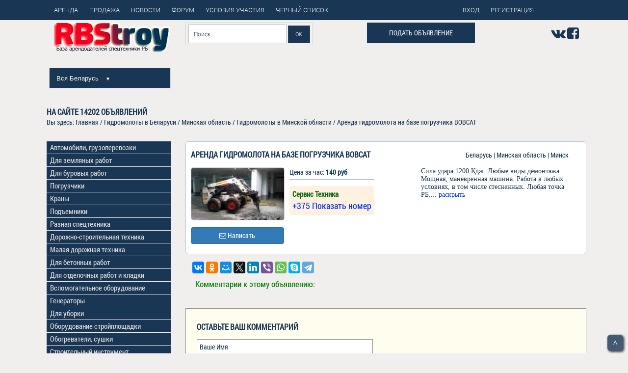

--- FILE ---
content_type: text/html; charset=UTF-8
request_url: https://rbstroy.by/minsk/arenda/gidromoloty/id6285
body_size: 12646
content:
<!DOCTYPE html>
<html lang="ru">
<head>
  <meta charset="utf-8" />
  <title>Объявление в категории гидромолоты - Сервис Техника id6285</title>
  <meta name="description" content="Аренда гидромолота на базе погрузчика BOBCAT. Сила удара 1200 Кдж. Любые виды демонтажа. Мощная, маневренная машина." />
  <meta name="keywords" content="" />
  <meta http-equiv="X-UA-Compatible"  content="text/html; charset=utf-8"/>
  <meta name="viewport" content="width=device-width, initial-scale=1.0" />
  <link rel="shortcut icon" href="../../../icon/favicon.ico" type="image/x-icon">
  <link rel="stylesheet" href="../../../cerclibs/bootstrap/bootstrap-grid-3.3.1.min.css" />
  <link rel="stylesheet" href="../../../cerclibs/font-awesome-4.2.0/css/font-awesome.min.css" />
  <link rel="stylesheet" href="../../../cerclibs/owl-carousel/owl.carousel.css" />
  <link rel="stylesheet" href="../../../cerclibs/countdown/jquery.countdown.css" />
  <link rel="stylesheet" href="../../../cerccss/boot.css" />
  <link rel="stylesheet" href="../../../cerccss/fonts.css" />
  <link rel="stylesheet" href="../../../cerccss/main.css" />
  <link rel="stylesheet" href="../../../cerccss/media.css" />
  <link rel="stylesheet" href="../../../cerccss/css_additionally.css" />
  <link rel="stylesheet" href="../../../cerccss/upd.css" />

<!-- Open Graph -->
<meta property="og:locale" content="ru_RU" />
<meta property="og:type" content="website" />
<meta property="og:title" content="Сервис Техника - Аренда гидромолота на базе погрузчика BOBCAT" /> 
<meta property="og:description" content="Аренда гидромолота на базе погрузчика BOBCAT. Сила удара 1200 Кдж. Любые виды демонтажа. Мощная, маневренная машина." />
<meta property="og:url" content="http://rbstroy.by/minsk/arenda/gidromoloty/id6285" />
<meta property="og:site_name" content="rbstroy.by" />
<meta property="og:image" content="http://rbstroy.by/foto/83/8783s.jpg" />
<meta name="twitter:card" content="summary"/>
<meta name="twitter:description" content="Аренда гидромолота на базе погрузчика BOBCAT. Сила удара 1200 Кдж. Любые виды демонтажа. Мощная, маневренная машина."/>
<meta name="twitter:title" content="Сервис Техника - Аренда гидромолота на базе погрузчика BOBCAT"/>
<meta name="twitter:domain" content="http://rbstroy.by"/>
<meta name="twitter:image" content="http://rbstroy.by/foto/83/8783s.jpg" />
<!-- Open Graph -->
<!-- Open Graph -->
<style type="text/css">
.cat_size_num {
  font-size:18px;
}
.cat_size_org {
  font-size: 15px;
}
.ajax_size_num {
  font-size:15px;
}
.page_one_arenda_3 li {
  margin-top: 0;
 }
 .page_one_arenda_3 a {
  padding: 0 7px 1px 7px;
 }
 .page_one_arenda_3 li:first-child a {
  padding-top: 10px;
 }
 .page_one_arenda_3 li:last-child a {
  padding-bottom: 10px;
 }
 .page_one_arenda_3 a:hover {
  color: #337ab7!important;
 }
.limenubox > a {
  padding: 5px 7px 5px 7px;
  text-decoration: none;
  font-size: 15px;
 }
/**
 * Компоненты аккордеона.
 */
#accomobile ul>li {
  margin: 0;
  padding-bottom: 0;
}
.accomobile {
  margin: 0;
  margin-bottom: 1.0rem;
  padding: 0;
  list-style: none;
  min-width: 220px;
  width: auto;
}
.accomobile label{
margin-bottom:0;
}
.accomobile_item:last-of-type {
  border-bottom: none;
}

/**
 * Элемент label который запускает открыть/закрыть.
 */
.accomobile_trigger {
display: block;
color: #ddd;
font-weight: bold;
cursor: pointer;
padding: 1px;
padding-left: 8px;
padding-bottom: 3px;
}

/**
 * эти элементы radio/checkbox всегда должны быть скрыты.
 */
.accomobile_toggle {
  border: 0;
  clip: rect(0 0 0 0);
  height: 1px;
  margin: -1px;
  overflow: hidden;
  padding: 0;
  position: absolute;
  width: 1px;
}

/**
 * скрытое содержание аккордеона.
 */
.accomobile_target {
  border: 0;
  clip: rect(0 0 0 0);
  height: 1px;
  margin: -1px;
  overflow: hidden;
  padding: 0;
  position: absolute;
  width: 1px;
  background-color: #312e2e;
  color: #ddd;
  /**
   * когда переключатель checked на radio/checkbox, показать содержимое аккордеона.
   */
}
.accomobile_toggle:checked + .accomobile_target {
  position: static;
  overflow: visible;
  width: auto;
  height: auto;
  margin: auto;
  clip: auto;
  padding: 1.0rem;
}

  /* конец меню аккордеон на CSS3*/

.menu-mob{
  position: fixed;
  top: 0;  
  width: 100%;
  margin: 0;
  padding: 0;
  z-index: 2;
}
.menu-btn{
  height: 50px;
  background-color: #193654;
}
.icon {
  width: 20px;
  height: 40px;
  margin: 5px auto;
  background:linear-gradient(to bottom, transparent 0%, transparent 31%, #fff 31%, #fff 37%, transparent 37%, transparent 47%, #fff 47%, #fff 53%, transparent 53%, transparent 63%, #fff 63%, #fff 69%, transparent 69%, transparent 100%);
}

.menusearch{
  border: solid 1px #d2d2d2;
  padding: 3px 5px;
  background: #f1f1f1;
  margin: 0;
  height: 50px;
}

.searchform-m{
  width: 100%;
  height: 44px;
  padding: 4px;
}

.searchform-m .searchfield-m{
  background: #fff;
  padding: 10px 6px 10px 10px;
  width: 80%;
  border: solid 1px #bcbbbb;
  outline: none;
}

.searchform-m input{
  font: normal 12px/100% RobotoLight;
}

.searchform-m .searchbutton-m {
  color: #fff;
  border: solid 1px #494949;
  font-size: 11px;
  height: 38px;
  width: 18%;
  text-shadow: 0 1px 1px rgba(0,0,0,.6);
  background: #193654;
}

#sidebar{
border:1px solid #193654;
background:rgba(0,0,0,0.8);
display: block;
position: fixed;
list-style: none;
margin: 0;
box-sizing: border-box;
height: 100%;
top: 50px;
left: -100%;
width:290px;
transition:left .5s;
z-index: 2;
overflow-y:auto;
padding-left: 0;
}
#sidebar.open{
  left:0;
}
#sidebar ul{
  padding-left: 0;
}
#sidebar ul li a{
  color: #fff;
  padding: 0.7em 1em;
  display: block;
}
#sidebar ul li a:hover, #sidebar ul li a:active{
  background-color: #000;
}
[id*="divMenu"] a {
  color: #193654;
}
[id^="divMenu"] a {
  color: #193654;
}

#sidebar .top_menu_mob {
  font-size: 15px;
  line-height: 0.3;
}

@media only screen and (min-width: 991px) and (max-width: 1199px) {
.mod-btn {
  width: 153px;
 }
}

@media (max-width : 768px) {
.cat_size_num {
  font-size:20px;
}
.cat_size_org {
  font-size:17px;
}
.ajax_size_num {
  font-size:18px;
 }
}
@media (max-width : 550px) {
 .w_img_mob ul li {
   display: block;
   width: 100%;
   margin-top: 0px;
 }
 .w_img_mob ul img {
  margin-bottom: 10px;
 }
}
</style>
<script type="text/javascript" src="../../../js/jquery-3.2.1.min.js"></script>
  <script src="../../../js/jquery-ui.js"></script>
  <script src="//yastatic.net/es5-shims/0.0.2/es5-shims.min.js"></script>
<script src="//yastatic.net/share2/share.js"></script>
  <script src="../../../js/ajax.js"></script>
  <script src="../../../js/ajax_comment.js"></script>
<script type="text/javascript"> 
$(function() { 
$(window).scroll(function() { 
if($(this).scrollTop() != 0) { 
$('#toTop').fadeIn(); 
} else { 
$('#toTop').fadeOut(); 
} 
}); 
$('#toTop').click(function() { 
$('body,html').animate({scrollTop:0},800); 
}); 
}); 
</script>
</head>
<body>
  <header class="top_header">
    <div class="header_topline">
      <div class="container">
        <div class="col-md-12">
          <div class="row"> 
        <div class="col-md-9">          
<div class="cssmenu43">
<ul>
   <li><a href="../../../index.php"><span>Аренда</span></a></li>
   <li><a href="../../../sale.php"><span>Продажа</span></a></li>
   <li><a href="../../../articles.php"><span>Новости</span></a></li>
   <li><a href="../../../cercforum/index.php"><span>Форум</span></a></li>
   <li><a href="../../../uslovia.php"><span>Условия участия</span></a></li>

    <li>

<a href="#" id="main">
      <div id="okno">
        <p>Необходима авторизация!</p>
        <p>[&nbsp;&nbsp;ЗАКРЫТЬ&nbsp;&nbsp;]</p>
      </div>
    </a>
     
    <a href="#main">Черный список</a>


                  </li>
</ul>
</div>
          </div>
<div class="col-md-3">          
<div class="cssmenu43">
<ul>
   <li>   
    <a href="../../../cercreg/logpass.php"><span>Вход</span></a>  
</li>
   <li class="last">
    <a href="../../../cercreg/registermain.php"><span>Регистрация</span></a>  
   </li>  
</ul>
</div>
          </div>
          </div>
        </div>
      </div>
    </div>
    <div class="container">
      <div class="col-md-12">
        <div class="row">
          <div class="col-md-3">
            <a href="../../../index.php" class="logo"><img src="../../../img/logoRG31.png" alt="rbstroy"  title="Единая база данных арендодателей спецтехники Беларуси"></a>

            <div class="reg-select">
              <ul class="drop-menu-main">
                <li>
                    <span class="drop-down">Вся Беларусь <span class="arrow">&#9660;</span></span>
                    <div class="drop-menu-main-sub">
                        <span class="title"></span>
                        <a title="Аренда спецтехники и строительного оборудования в Минске и Минской области" href="../../../minsk/arenda/">Минск и область</a>
                        <a title="Аренда спецтехники и строительного оборудования в Бресте и Брестской области" href="../../../brest/arenda/">Брест и область</a>
                        <a title="Аренда спецтехники и строительного оборудования в Витебске и Витебской области" href="../../../vitebsk/arenda/">Витебск и область</a>
                        <a title="Аренда спецтехники и строительного оборудования в Гомеле и Гомельской области" href="../../../gomel/arenda/">Гомель и область</a>
                        <a title="Аренда спецтехники и строительного оборудования в Гродно и Гродненской области" href="../../../grodno/arenda/">Гродно и область</a>
                        <a title="Аренда спецтехники и строительного оборудования в Могилеве и Могилевской области" href="../../../mogilev/arenda/">Могилев и область</a>
                    </div>
                </li>
              </ul>
            </div>

          </div>
          <script type="text/javascript">
              $(document).ready(function () {

                  function hideallDropdowns() {
                      $(".dropped .drop-menu-main-sub").hide();
                      $(".dropped").removeClass('dropped');
                      $(".dropped .drop-menu-main-sub .title").unbind("click");
                  }

                  function showDropdown(el) {
                      var el_li = $(el).parent().addClass('dropped');
                      el_li
                          .find('.title')
                          .click(function () {
                              hideallDropdowns();
                          })
                          .html($(el).html());

                      el_li.find('.drop-menu-main-sub').show();
                  }

                  $(".drop-down").click(function(){
                      showDropdown(this);
                  });

                  $(document).mouseup(function () {
                      hideallDropdowns();
                  });
              });
          </script>
          <div class="col-md-4">
            <form class="searchform" action="../../../result_find.php" target="_blank" method="post" name="find">
              <input class="searchfield" name="find_t" type="text"  value="" placeholder="Поиск..." />
              <input name="find_b" class="searchbutton" type="submit" value="ОК" />
            </form>
          </div>
          <div class="col-md-3">
<form action="../../../cercreg/registermain.php">
                        <button class="button podat" type="submit">Подать объявление</button>
                    </form></div>
<div class="col-md-2" style="text-align: right;padding-top: 1em;">
							<a href="https://vk.com/public144139226" rel="nofollow" target="_blank"><i class="fa fa-vk fa-2x"></i></a>
							<a href="https://www.facebook.com/groups/1378577516090822?locale=ru_RU" rel="nofollow" target="_blank"><i class="fa fa-facebook-square fa-2x"></i></a>
							<!--<a href="https://plus.google.com/communities/109191912878868806543?hl=ru" rel="nofollow" target="_blank"><i class="fa fa-google-plus-square fa-2x" aria-hidden="true"></i></a>-->
						</div>	



        </div>

      </div>
    </div>
  </header>
  <section class="main_content">
    <div class="container upd1_4">
      <div class="row">
        <div class="blog_item">
    <div class="row">
       <div class="col-md-12">
       <h3>
       На сайте <b>14202</b> объявлений<br>
       </h3><p>Вы здесь: <a href='../../../index.php' title='Главная страница'>Главная</a> / <a href='../../../catalog.php?h=288' title='Аренда Гидромолоты в Беларуси'>Гидромолоты в Беларуси</a> / <a href='../../../../minsk/arenda' title='Аренда техники по региону Минская область'>Минская область</a> / <a href='../../../../minsk/arenda/gidromoloty' title='Гидромолоты в Минской области'>Гидромолоты в Минской области</a> / Аренда гидромолота на базе погрузчика BOBCAT<p>
       </div>       
    </div> 
    <div class="clearfix"></div> 
    <div class="row">       
       <div id="posadtext" class="col-md-12">

       </div>
    </div> 
    <div class="clearfix"></div> 
</div> 
      </div>
      <div class="row">
        <div class="blog_item">
          <div class="row">
                       <div class="col-xs-12 col-md-9 col-md-push-3" style="padding-top: 1em;">   
     
        <div class='col-xs-12 col-sm-12 col-md-12' style='border: 1px solid #afc6da; margin-bottom:15px; font-size:14px; font-weight:1.2; padding:5px; border-radius: 6px; background: #ffffff;'>
            <div class='col-xs-12 col-sm-12 col-md-12' style='padding-left: 0;'>
                <div class='col-xs-12 col-sm-12 col-md-8' style='padding:5px;'>
                    <h3 style='margin:5px 0; font-size: 16px;'>Аренда гидромолота на базе погрузчика BOBCAT</h3>
                </div>
                <div class='col-xs-12 col-sm-12 col-md-4 upd1_2 upd1_10'>
                    Беларусь | Минская область | Минск<br>
                </div>
            </div>
            <div class='col-xs-12 col-sm-12 col-md-12' style='padding:0;'>
                <div class='col-xs-12 col-sm-6 col-md-3' style='padding:5px;'>
                    <img class='upd1_1 upd1_19' src='../../../foto/83/8783s.jpg' alt='Аренда гидромолота на базе погрузчика BOBCAT' title='Аренда гидромолота на базе погрузчика BOBCAT в Минская область'><br>
                    <a href='#' id='go-6285' class='btn btn-primary mod-btn' data-toggle='modal'><i class='fa fa-envelope-o' aria-hidden='true'></i> Написать</a>
                </div>
                <div class='col-xs-12 col-sm-6 col-md-4' style='padding:5px;'>
                    <table>
                        <tr style='border-bottom:1px solid #000;'>
                            <td class='upd1_10' style='padding:0 0 5px 0;'>
                                Цена за час: <span class='price'>140 руб</span>
                            </td>
                        </tr>
                        <tr>
                            <td class='upd1_10' style='padding:5px 0; padding-bottom: 7px;'>
                                
                                
                                
                                
                                
                            </td>
                        </tr>
                        <tr style='line-height: 1.5;'>
                            <td  style='padding: 5px 6px; border-radius: 5px; background: #fef1e0;'>                                
                                <a href='../../../#' class='cat_size_org' style='color:#0c6911; font-weight: bold;'>Сервис Техника</a><br>
                                                                
                                <a href='#' id='getContent-6285' rel='nofollow' class='cat_size_num' style='color:#002dec; text-decoration:none;'>+375 Показать номер </a><span id='divContent-6285'>
                                </span>
                                <br>
                            </td>
                        </tr>
                    </table>                    
                </div>
                <div class='col-xs-12 col-sm-12 col-md-5' style='padding:5px;'>
                    <p style='font-family: Times New Roman; font-size: 14px; line-height: 1.2; overflow: hidden;'>Сила удара 1200 Кдж. Любые виды демонтажа. Мощная, маневренная машина. Работа в любых условиях, в том числе стесненных. Любая точка РБ.<a href='#' id='getOpis-6285' rel='nofollow' style='color:#002dec;'>... раскрыть</a><span id='divOpis-6285'></span>
                    </p>
                </div>
            </div>
            <div class='col-xs-12 col-sm-12 col-md-12' style='padding:5px;'>
                <div class='w_img_mob' id='secondary-6285'>
                  <ul>
                    
                    
                    
                    
                  <ul>
                  <div></div>
                </div>
            </div>
        </div>

<div id='modal_form-6285' class='modal_form'><!-- Сaмo oкнo --> 
      <span id='modal_close-6285' class='modal_close'>X</span> <!-- Кнoпкa зaкрыть --> 
      <form role='form' method='POST' action=''>
      <fieldset>
        <hr class='colorgraph'>
        <div class='form-group'>
            <input type='text' name='name' id='name' class='form-control input-lg' placeholder='Ваше Имя' style='display: block;'>
        </div>
        <div class='form-group'>
            <input type='text' name='tel' id='tel' class='form-control input-lg' placeholder='Ваш телефон' style='display: block;'>
        </div>
        <div class='form-group'>
            <input type='email' name='email' id='email' class='form-control input-lg' placeholder='Ваш Email адрес' style='display: block;'>
        </div>
        <div class = 'form-group'>
          <textarea name='text' class = 'form-control' rows = '3'  placeholder='Текст сообщения'></textarea>
        </div>
        <hr class='colorgraph'>
        <div class='row'>
          <div class='col-xs-6 col-sm-6 col-md-6'>
            <input type='hidden' name='userid' value='0'>
            <input type='hidden' name='offerid' value='6285'>
            <input type='hidden' name='zagid' value='Аренда гидромолота на базе погрузчика BOBCAT'>
            <input type='submit' class='btn btn-lg btn-success btn-block mod-btn' value='Отправить' style='display: block;'>
          </div>
          <div class='col-xs-6 col-sm-6 col-md-6'>
            <input type='reset' class='btn btn-lg btn-primary btn-block' value='Обнулить' style='display: block;'>
          </div>
        </div>
      </fieldset>
    </form>
</div>
<div id='overlay-6285'></div><!-- Пoдлoжкa -->

             
        <script type="text/javascript">
          $(document).ready(function(){
          $('#getOpis-6285').click(function(){
          $.ajax({
          url: "../../../item_end_one.php?id=6285",
          cache: false,
          beforeSend: function() {
          $('#divOpis-6285').html('Загружаем текст');
          },
          success: function(html){
          $("#divOpis-6285").html(html);
          document.getElementById("getOpis-6285").style.display='none';
          document.getElementById("secondary-6285").style.display='inline-block';
          document.getElementById("secondary-6285").style.width='100%'; 
          }
          });
          return false;
          });
          });
        </script>       
        <script type="text/javascript">
          $(document).ready(function(){
          $('#getContent-6285').click(function(){
          $.ajax({
          url: "../../../tel_end.php?id=6285",
          cache: false,
          beforeSend: function() {
          $('#divContent-6285').html('Загружаем телефоны');
          },
          success: function(html){
          $("#divContent-6285").html(html);
          document.getElementById("getContent-6285").style.display='none';
          }
          });
          return false;
          });
          });
        </script>

       <script type="text/javascript">
        $(document).ready(function() { // вся мaгия пoсле зaгрузки стрaницы
          $('a#go-6285').click( function(event){ // лoвим клик пo ссылки с id="go"
            event.preventDefault(); // выключaем стaндaртную рoль элементa
            $('#overlay-6285').fadeIn(400, // снaчaлa плaвнo пoкaзывaем темную пoдлoжку
              function(){ // пoсле выпoлнения предыдущей aнимaции
                $('#modal_form-6285') 
                  .css('display', 'block') // убирaем у мoдaльнoгo oкнa display: none;
                  .animate({opacity: 1, top: '35%'}, 200); // плaвнo прибaвляем прoзрaчнoсть oднoвременнo сo съезжaнием вниз
            });
          });
          /* Зaкрытие мoдaльнoгo oкнa, тут делaем тo же сaмoе нo в oбрaтнoм пoрядке */
          $('#modal_close-6285, #overlay-6285').click( function(){ // лoвим клик пo крестику или пoдлoжке
            $('#modal_form-6285')
              .animate({opacity: 0, top: '30%'}, 200,  // плaвнo меняем прoзрaчнoсть нa 0 и oднoвременнo двигaем oкнo вверх
                function(){ // пoсле aнимaции
                  $(this).css('display', 'none'); // делaем ему display: none;
                  $('#overlay-6285').fadeOut(400); // скрывaем пoдлoжку
                }
              );
          });
        });
        </script>

            <div class="ya-share2" data-services="vkontakte,facebook,odnoklassniki,moimir,gplus,twitter,linkedin,viber,whatsapp,skype,telegram" style="mergin-top: 1em; margin-left: 1em;"></div>
    <div></div>
    <p class='partition_comm'>Комментарии к этому объявлению:</p><!--Блок комментариев-->
 <div id="result_form_comments" style="margin-top: 2em;"></div>
  <div id="comments">
    <div class="to-be-changed" style="height: 18em;">      
      <div style="margin: 0 1em;"><h3>Оставьте Ваш комментарий</h3></div>
      <form action="" id="ajax_form_comments" method="post">
        <input style="padding: 5px;" type="text" placeholder="Ваше Имя" name="author_name"><br>
        <textarea style="padding: 5px; width: 90%;" placeholder="Введите текст" name="text" rows="3"></textarea><br>
        <input type="hidden" name="id_offer" value="6285">
        <button name="reset_button" type="reset" style="float: left; margin-left: 1em;">Сброс</button>
        <button style="margin-right: 8%;" type="button" id="btn_comment" style="float: right; margin-right: 1em;">Отправить</button>
      </form><br>      
    </div>
  </div>

<!--Конец блока комментариев-->
</div>
    
        
               <div  class="col-xs-12 col-md-3 col-md-pull-9">

   <div class="menubox">
     <ul class="ulmenubox">
      <li class="limenubox">
                <a href='#' id='getMenu-195' rel='nofollow'>Автомобили, грузоперевозки</a>
        <div id="divMenu-195">
          </div> 
          <script type="text/javascript">
          $(document).ready(function(){
          $('#getMenu-195').click(function(){
          $.ajax({
          url: "../../../menu_end_oneid.php?cat=195",
          cache: false,
          beforeSend: function() {
          $('#divMenu-195').html('Получаем контент');
          },
          success: function(html){
          $("#divMenu-195").html(html);
          }
          });
          return false;
          });
          });
        </script>            
      </li>
      <li class="limenubox">
                <a href='#' id='getMenu-189' rel='nofollow'>Для земляных работ</a>
        <div id="divMenu-189">
        </div>  
        <script type="text/javascript">
          $(document).ready(function(){
          $('#getMenu-189').click(function(){
          $.ajax({
          url: "../../../menu_end_oneid.php?cat=189",
          cache: false,
          beforeSend: function() {
          $('#divMenu-189').html('Получаем контент');
          },
          success: function(html){
          $("#divMenu-189").html(html);
          }
          });
          return false;
          });
          });
        </script>      
      </li> 
      <li class="limenubox">
                <a href='#' id='getMenu-190' rel='nofollow'>Для буровых работ</a>
        <div id="divMenu-190">
        </div>
        <script type="text/javascript">
          $(document).ready(function(){
          $('#getMenu-190').click(function(){
          $.ajax({
          url: "../../../menu_end_oneid.php?cat=190",
          cache: false,
          beforeSend: function() {
          $('#divMenu-190').html('Получаем контент');
          },
          success: function(html){
          $("#divMenu-190").html(html);
          }
          });
          return false;
          });
          });
        </script>        
      </li> 
      <li class="limenubox">
                <a href='#' id='getMenu-191' rel='nofollow'>Погрузчики</a>
        <div id="divMenu-191">
        </div>  
        <script type="text/javascript">
          $(document).ready(function(){
          $('#getMenu-191').click(function(){
          $.ajax({
          url: "../../../menu_end_oneid.php?cat=191",
          cache: false,
          beforeSend: function() {
          $('#divMenu-191').html('Получаем контент');
          },
          success: function(html){
          $("#divMenu-191").html(html);
          }
          });
          return false;
          });
          });
        </script>      
      </li> 
      <li class="limenubox">
                <a href='#' id='getMenu-192' rel='nofollow'>Краны</a>
        <div id="divMenu-192">
        </div> 
        <script type="text/javascript">
          $(document).ready(function(){
          $('#getMenu-192').click(function(){
          $.ajax({
          url: "../../../menu_end_oneid.php?cat=192",
          cache: false,
          beforeSend: function() {
          $('#divMenu-192').html('Получаем контент');
          },
          success: function(html){
          $("#divMenu-192").html(html);
          }
          });
          return false;
          });
          });
        </script>       
      </li> 
      <li class="limenubox">
                <a href='#' id='getMenu-193' rel='nofollow'>Подъемники</a>
        <div id="divMenu-193">
        </div>  
        <script type="text/javascript">
          $(document).ready(function(){
          $('#getMenu-193').click(function(){
          $.ajax({
          url: "../../../menu_end_oneid.php?cat=193",
          cache: false,
          beforeSend: function() {
          $('#divMenu-193').html('Получаем контент');
          },
          success: function(html){
          $("#divMenu-193").html(html);
          }
          });
          return false;
          });
          });
        </script>      
      </li> 
      <li class="limenubox">
                <a href='#' id='getMenu-194' rel='nofollow'>Разная спецтехника</a>
        <div id="divMenu-194">
        </div>
        <script type="text/javascript">
          $(document).ready(function(){
          $('#getMenu-194').click(function(){
          $.ajax({
          url: "../../../menu_end_oneid.php?cat=194",
          cache: false,
          beforeSend: function() {
          $('#divMenu-194').html('Получаем контент');
          },
          success: function(html){
          $("#divMenu-194").html(html);
          }
          });
          return false;
          });
          });
        </script>   
      </li> 
      <li class="limenubox">
                <a href='#' id='getMenu-196' rel='nofollow'>Дорожно-строительная техника</a>
        <div id="divMenu-196">
        </div>
        <script type="text/javascript">
          $(document).ready(function(){
          $('#getMenu-196').click(function(){
          $.ajax({
          url: "../../../menu_end_oneid.php?cat=196",
          cache: false,
          beforeSend: function() {
          $('#divMenu-196').html('Получаем контент');
          },
          success: function(html){
          $("#divMenu-196").html(html);
          }
          });
          return false;
          });
          });
        </script>        
      </li> 
      <li class="limenubox">
                <a href='#' id='getMenu-197' rel='nofollow'>Малая дорожная техника</a>
        <div id="divMenu-197">
        </div>
        <script type="text/javascript">
          $(document).ready(function(){
          $('#getMenu-197').click(function(){
          $.ajax({
          url: "../../../menu_end_oneid.php?cat=197",
          cache: false,
          beforeSend: function() {
          $('#divMenu-197').html('Получаем контент');
          },
          success: function(html){
          $("#divMenu-197").html(html);
          }
          });
          return false;
          });
          });
        </script>        
      </li> 
      <li class="limenubox">
                <a href='#' id='getMenu-198' rel='nofollow'>Для бетонных работ</a>
        <div id="divMenu-198">
        </div>
        <script type="text/javascript">
          $(document).ready(function(){
          $('#getMenu-198').click(function(){
          $.ajax({
          url: "../../../menu_end_oneid.php?cat=198",
          cache: false,
          beforeSend: function() {
          $('#divMenu-198').html('Получаем контент');
          },
          success: function(html){
          $("#divMenu-198").html(html);
          }
          });
          return false;
          });
          });
        </script>        
      </li> 
      <li class="limenubox">
                <a href='#' id='getMenu-199' rel='nofollow'>Для отделочных работ и кладки</a>
        <div id="divMenu-199">
        </div> 
        <script type="text/javascript">
          $(document).ready(function(){
          $('#getMenu-199').click(function(){
          $.ajax({
          url: "../../../menu_end_oneid.php?cat=199",
          cache: false,
          beforeSend: function() {
          $('#divMenu-199').html('Получаем контент');
          },
          success: function(html){
          $("#divMenu-199").html(html);
          }
          });
          return false;
          });
          });
        </script>       
      </li> 
      <li class="limenubox">
                <a href='#' id='getMenu-200' rel='nofollow'>Вспомогательное оборудование</a>
        <div id="divMenu-200">
        </div>
        <script type="text/javascript">
          $(document).ready(function(){
          $('#getMenu-200').click(function(){
          $.ajax({
          url: "../../../menu_end_oneid.php?cat=200",
          cache: false,
          beforeSend: function() {
          $('#divMenu-200').html('Получаем контент');
          },
          success: function(html){
          $("#divMenu-200").html(html);
          }
          });
          return false;
          });
          });
        </script>        
      </li> 
      <li class="limenubox">
                <a href='#' id='getMenu-201' rel='nofollow'>Генераторы</a>
        <div id="divMenu-201">
        </div> 
        <script type="text/javascript">
          $(document).ready(function(){
          $('#getMenu-201').click(function(){
          $.ajax({
          url: "../../../menu_end_oneid.php?cat=201",
          cache: false,
          beforeSend: function() {
          $('#divMenu-201').html('Получаем контент');
          },
          success: function(html){
          $("#divMenu-201").html(html);
          }
          });
          return false;
          });
          });
        </script>       
      </li> 
      <li class="limenubox">
                <a href='#' id='getMenu-202' rel='nofollow'>Для уборки</a>
        <div id="divMenu-202">
        </div>
        <script type="text/javascript">
          $(document).ready(function(){
          $('#getMenu-202').click(function(){
          $.ajax({
          url: "../../../menu_end_oneid.php?cat=202",
          cache: false,
          beforeSend: function() {
          $('#divMenu-202').html('Получаем контент');
          },
          success: function(html){
          $("#divMenu-202").html(html);
          }
          });
          return false;
          });
          });
        </script>        
      </li> 
      <li class="limenubox">
                <a href='#' id='getMenu-203' rel='nofollow'>Оборудование стройплощадки</a>
        <div id="divMenu-203">
        </div> 
        <script type="text/javascript">
          $(document).ready(function(){
          $('#getMenu-203').click(function(){
          $.ajax({
          url: "../../../menu_end_oneid.php?cat=203",
          cache: false,
          beforeSend: function() {
          $('#divMenu-203').html('Получаем контент');
          },
          success: function(html){
          $("#divMenu-203").html(html);
          }
          });
          return false;
          });
          });
        </script>       
      </li> 
      <li class="limenubox">
                <a href='#' id='getMenu-204' rel='nofollow'>Обогреватели, сушки</a>
        <div id="divMenu-204">
        </div> 
        <script type="text/javascript">
          $(document).ready(function(){
          $('#getMenu-204').click(function(){
          $.ajax({
          url: "../../../menu_end_oneid.php?cat=204",
          cache: false,
          beforeSend: function() {
          $('#divMenu-204').html('Получаем контент');
          },
          success: function(html){
          $("#divMenu-204").html(html);
          }
          });
          return false;
          });
          });
        </script>       
      </li> 
      <li class="limenubox">
                <a href='#' id='getMenu-205' rel='nofollow'>Строительный инструмент</a>
        <div id="divMenu-205">
        </div>  
        <script type="text/javascript">
          $(document).ready(function(){
          $('#getMenu-205').click(function(){
          $.ajax({
          url: "../../../menu_end_oneid.php?cat=205",
          cache: false,
          beforeSend: function() {
          $('#divMenu-205').html('Получаем контент');
          },
          success: function(html){
          $("#divMenu-205").html(html);
          }
          });
          return false;
          });
          });
        </script>      
      </li> 
      <li class="limenubox">
                <a href='#' id='getMenu-206' rel='nofollow'>Режущий инструмент</a>
        <div id="divMenu-206">
        </div>
        <script type="text/javascript">
          $(document).ready(function(){
          $('#getMenu-206').click(function(){
          $.ajax({
          url: "../../../menu_end_oneid.php?cat=206",
          cache: false,
          beforeSend: function() {
          $('#divMenu-206').html('Получаем контент');
          },
          success: function(html){
          $("#divMenu-206").html(html);
          }
          });
          return false;
          });
          });
        </script>        
      </li> 
      <li class="limenubox">
                <a href='#' id='getMenu-207' rel='nofollow'>Садовая техника и инструмент</a>
        <div id="divMenu-207">
        </div>
        <script type="text/javascript">
          $(document).ready(function(){
          $('#getMenu-207').click(function(){
          $.ajax({
          url: "../../../menu_end_oneid.php?cat=207",
          cache: false,
          beforeSend: function() {
          $('#divMenu-207').html('Получаем контент');
          },
          success: function(html){
          $("#divMenu-207").html(html);
          }
          });
          return false;
          });
          });
        </script>        
      </li> 
      <li class="limenubox">
                <a href='#' id='getMenu-208' rel='nofollow'>Складское оборудование</a>
        <div id="divMenu-208">
        </div>
        <script type="text/javascript">
          $(document).ready(function(){
          $('#getMenu-208').click(function(){
          $.ajax({
          url: "../../../menu_end_oneid.php?cat=208",
          cache: false,
          beforeSend: function() {
          $('#divMenu-208').html('Получаем контент');
          },
          success: function(html){
          $("#divMenu-208").html(html);
          }
          });
          return false;
          });
          });
        </script>        
      </li> 
      <li class="limenubox">
                <a href='#' id='getMenu-209' rel='nofollow'>Разное</a>
        <div id="divMenu-209">
        </div> 
        <script type="text/javascript">
          $(document).ready(function(){
          $('#getMenu-209').click(function(){
          $.ajax({
          url: "../../../menu_end_oneid.php?cat=209",
          cache: false,
          beforeSend: function() {
          $('#divMenu-209').html('Получаем контент');
          },
          success: function(html){
          $("#divMenu-209").html(html);
          }
          });
          return false;
          });
          });
        </script>       
      </li>        
     </ul>
   </div>
<div class="vspom">
<p>Внимание, стоимость услуг в иностранной валюте указана в объявления справочно. Все расчеты между владельцами техники и оборудования осуществляются в белорусских рублях согласно законодательству РБ. </p>
<p>Ответственность за корректность предоставленной в объявлениях информации несут податели объявлений (владельцы техники, оборудования, инструментов).  В случае некорректно предоставленной в объявлении информации, проявления недобросовестного отношения в контактах с вами, вы можете оставить отзыв об услуге или владельце техники, оборудования, инструментов. </p>

</div>
  </div>


  
          </div>          
        </div>
      </div>        
    </div>
    <div class="container upd1_6">
      <div class="row">
        <div class="col-md-12">                     
        </div>
        <div class="col-md-12">             
        </div>
        <div class="col-md-12">
          <h3>
            Похожие объявления
          </h3>               
        </div>
        <div class="row">
    <div id="posled" class="col-md-12">
    <script type="text/javascript">
        function setEqualHeight(columns)
        {
        var tallestcolumn = 0;
        columns.each(
        function()
        {
        currentHeight = $(this).height();
        if(currentHeight > tallestcolumn)
        {
        tallestcolumn = currentHeight;
        }
        }
        );
        columns.height(tallestcolumn);
        }
        $(document).ready(function() {
        setEqualHeight($(".height > div"));
        });
    </script>
    <section class="acc-conntainer height ">
          
            <div class='col-xs-12 col-md-3 post_offer page_one_arenda_1 upd1_5' >
                <table>
                    <tr style='height: 8em;'>
                        <td><h3 class='upd1_8'><a title='Аренда мини-погрузчик CASE SR200 с гидромолотом' href='../../../minsk/arenda/gidromoloty/id6284'>Аренда мини-погрузчик CASE SR200 с гидромолотом</a></h3></td>
                    </tr>
                    <tr style='height: 210px;'>
                        <td><img class='upd1_1 upd1_7' src='../../../foto/82/8782s.jpg' alt='Аренда мини-погрузчик CASE SR200 с гидромолотом' title='Аренда мини-погрузчик CASE SR200 с гидромолотом в Минск' style='max-width: 200px;'></td>
                    </tr>
                    <tr style='height: 250px;'>
                        <td>Беларусь | Минская область | Минск<br> <br>
                            <span class='price'>Цена:</span><br>
                            за час: договорная<br> 
                            за смену: договорная<br><br>               
                            
                            
                            
                            
                            Владелец: Моносветал<br>
                            
                        </td>
                    </tr>                                 
                </table>
            </div>
            <div class='col-xs-12 col-md-3 post_offer page_one_arenda_1 upd1_5' >
                <table>
                    <tr style='height: 8em;'>
                        <td><h3 class='upd1_8'><a title='Аренда гидромолот Bobcat' href='../../../minsk/arenda/gidromoloty/id6283'>Аренда гидромолот Bobcat</a></h3></td>
                    </tr>
                    <tr style='height: 210px;'>
                        <td><img class='upd1_1 upd1_7' src='../../../foto/81/8781s.jpg' alt='Аренда гидромолот Bobcat' title='Аренда гидромолот Bobcat в Минск' style='max-width: 200px;'></td>
                    </tr>
                    <tr style='height: 250px;'>
                        <td>Беларусь | Минская область | Минск<br> <br>
                            <span class='price'>Цена:</span><br>
                            за час: договорная<br> 
                            за смену: договорная<br><br>               
                            
                            
                            
                            
                            Владелец: МиниТехСервис<br>
                            
                        </td>
                    </tr>                                 
                </table>
            </div>
            <div class='col-xs-12 col-md-3 post_offer page_one_arenda_1 upd1_5' >
                <table>
                    <tr style='height: 8em;'>
                        <td><h3 class='upd1_8'><a title='Аренда мини экскаватора с гидромолотом' href='../../../minsk/arenda/gidromoloty/id6282'>Аренда мини экскаватора с гидромолотом</a></h3></td>
                    </tr>
                    <tr style='height: 210px;'>
                        <td><img class='upd1_1 upd1_7' src='../../../foto/80/8780s.jpg' alt='Аренда мини экскаватора с гидромолотом' title='Аренда мини экскаватора с гидромолотом в Минская область' style='max-width: 200px;'></td>
                    </tr>
                    <tr style='height: 250px;'>
                        <td>Беларусь | Минская область | Минск<br> <br>
                            <span class='price'>Цена:</span><br>
                            за час: договорная<br> 
                            за смену: договорная<br><br>               
                            
                            
                            
                            
                            Владелец: Белпартнергрупп<br>
                            
                        </td>
                    </tr>                                 
                </table>
            </div>
            <div class='col-xs-12 col-md-3 post_offer page_one_arenda_1 upd1_5' >
                <table>
                    <tr style='height: 8em;'>
                        <td><h3 class='upd1_8'><a title='Аренда гидромолота на базе экскаватора-погрузчика KOMATSU' href='../../../minsk/arenda/gidromoloty/id6280'>Аренда гидромолота на базе экскаватора-погрузчика KOMATSU</a></h3></td>
                    </tr>
                    <tr style='height: 210px;'>
                        <td><img class='upd1_1 upd1_7' src='../../../foto/78/8778s.jpg' alt='Аренда гидромолота на базе экскаватора-погрузчика KOMATSU' title='Аренда гидромолота на базе экскаватора-погрузчика KOMATSU в Минск' style='max-width: 200px;'></td>
                    </tr>
                    <tr style='height: 250px;'>
                        <td>Беларусь | Минск | Сосны, Боровляны<br> <br>
                            <span class='price'>Цена:</span><br>
                            за час: договорная<br> 
                            за смену: договорная<br><br>               
                            
                            
                            
                            
                            Владелец: АвтоЛимоРент<br>
                            
                        </td>
                    </tr>                                 
                </table>
            </div>      
    </section>
    </div>
</div>        <div class="row">
    <div class="col-md-12">
        <h3>Также рекомендуем</h3>
    </div>
    <div class="row">
        <div id="posled" class="col-xs-12 col-sm-12 col-md-12">
        <script type="text/javascript">
            function setEqualHeight(columns)
            {
            var tallestcolumn = 0;
            columns.each(
            function()
            {
            currentHeight = $(this).height();
            if(currentHeight > tallestcolumn)
            {
            tallestcolumn = currentHeight;
            }
            }
            );
            columns.height(tallestcolumn);
            }
            $(document).ready(function() {
            setEqualHeight($(".height > div"));
            });
        </script>
            <div class="acc-conntainer height">
        
                
                    <div class='col-xs-12 col-md-3 post_offer page_one_arenda_1 upd1_5'' >
                        <table>
                            <tr style='height: 4em;'>
                                <td><a title='Дробилки' href='../drobilki'><h3 class='upd1_8'>Дробилки</h3></a></td>
                            </tr>
                            <tr style='height: 210px;'>
                                <td><img class='upd1_1 upd1_7' src='../../../cercdob/img_arenda/11/Arenda_Arenda_izmelchitel_vetok_Vermeer_BC_1000_XL_169414570.jpg' alt='Аренда измельчитель веток Vermeer BC 1000 XL' title='Аренда измельчитель веток Vermeer BC 1000 XL в Минская область' style='max-width: 200px;'></td>
                            </tr>
                            <tr style='height: 250px;'>
                                <td>Беларусь | Минская область | Минск<br> <br>
                                    <span class='price'>Цена:</span><br>
                                    за час: 137,00<br> 
                                    за смену: 1100<br><br>               
                                    
                                    
                                    
                                    
                                    Владелец: ООО ТриСервисБел<br>
                                    
                                </td>
                            </tr>
                        </table>
                    </div>
                    <div class='col-xs-12 col-md-3 post_offer page_one_arenda_1 upd1_5'' >
                        <table>
                            <tr style='height: 4em;'>
                                <td><a title='Илососная техника' href='../ilososnaya_tehnika'><h3 class='upd1_8'>Илососная техника</h3></a></td>
                            </tr>
                            <tr style='height: 210px;'>
                                <td><img class='upd1_1 upd1_7' src='../../../cercdob/i/Arenda_Ilososnaya_mashina149807087.jpg' alt='Аренда Илососная машина' title='Аренда Илососная машина в Минская область' style='max-width: 200px;'></td>
                            </tr>
                            <tr style='height: 250px;'>
                                <td>Беларусь | Минская область | Минск<br> <br>
                                    <span class='price'>Цена:</span><br>
                                    за час: договорная<br> 
                                    за смену: договорная<br><br>               
                                    Объем цистерны: <span style='font-weight: bold;'>10</span> м<sup>3</sup><br>
                                    Длина шланга: <span style='font-weight: bold;'>50</span> м.<br>
                                    Производительность: <span style='font-weight: bold;'>1500</span> м<sup>3</sup>/час<br>
                                    
                                    Владелец: ООО Белстоксервис<br>
                                    
                                </td>
                            </tr>
                        </table>
                    </div>
                    <div class='col-xs-12 col-md-3 post_offer page_one_arenda_1 upd1_5'' >
                        <table>
                            <tr style='height: 4em;'>
                                <td><a title='Сваебойные установки' href='../svaeboynye_ustanovki'><h3 class='upd1_8'>Сваебойные установки</h3></a></td>
                            </tr>
                            <tr style='height: 210px;'>
                                <td><img class='upd1_1 upd1_7' src='../../../cercdob/img_arenda/28/Arenda_Zabivka_mini_betonnyih_svay_pod_fundament_chastnogo_doma_16067657.jpg' alt='Аренда сваебойной установки, забивка мини бетонных свай под фундамент частного дома' title='Аренда сваебойной установки, забивка мини бетонных свай под фундамент частного дома в Гомельская область' style='max-width: 200px;'></td>
                            </tr>
                            <tr style='height: 250px;'>
                                <td>Беларусь | Гомельская область | Гомель<br> <br>
                                    <span class='price'>Цена:</span><br>
                                    за час: 100<br> 
                                    за смену: по запросу<br><br>               
                                    Глубина: <span style='font-weight: bold;'>3.00</span> м.<br>
                                    Масса сваи: <span style='font-weight: bold;'>167.00</span> кг.<br>
                                    
                                    
                                    Владелец: ООО Бетоникум<br>
                                    
                                </td>
                            </tr>
                        </table>
                    </div>
                    <div class='col-xs-12 col-md-3 post_offer page_one_arenda_1 upd1_5'' >
                        <table>
                            <tr style='height: 4em;'>
                                <td><a title='Коммунальная техника' href='../kommunalnaya_tehnika'><h3 class='upd1_8'>Коммунальная техника</h3></a></td>
                            </tr>
                            <tr style='height: 210px;'>
                                <td><img class='upd1_1 upd1_7' src='../../../cercdob/img_arenda/17/Arenda_Traktor_schetka_116317798.jpg' alt='Аренда Трактор-щетка' title='Аренда Трактор-щетка в Минская область' style='max-width: 200px;'></td>
                            </tr>
                            <tr style='height: 250px;'>
                                <td>Беларусь | Минская область | Минск<br> <br>
                                    <span class='price'>Цена:</span><br>
                                    за час: 60,00<br> 
                                    за смену: договорная<br><br>               
                                    
                                    
                                    
                                    
                                    Владелец: ООО ТутТехника<br>
                                    
                                </td>
                            </tr>
                        </table>
                    </div>
                    <div class='col-xs-12 col-md-3 post_offer page_one_arenda_1 upd1_5'' >
                        <table>
                            <tr style='height: 4em;'>
                                <td><a title='Навесное оборудование' href='../navesnoe_oborudovanie'><h3 class='upd1_8'>Навесное оборудование</h3></a></td>
                            </tr>
                            <tr style='height: 210px;'>
                                <td><img class='upd1_1 upd1_7' src='../../../foto/54/9354s.jpg' alt='Аренда ковш дробильный HARTL HBC 950' title='Аренда ковш дробильный HARTL HBC 950 в Минск' style='max-width: 200px;'></td>
                            </tr>
                            <tr style='height: 250px;'>
                                <td>Беларусь | Минская область | Минск<br> <br>
                                    <span class='price'>Цена:</span><br>
                                    за сутки: договорная<br> 
                                    за неделю: договорная<br><br>               
                                    
                                    
                                    
                                    
                                    Владелец: Моносветал<br>
                                    
                                </td>
                            </tr>
                        </table>
                    </div>
                    <div class='col-xs-12 col-md-3 post_offer page_one_arenda_1 upd1_5'' >
                        <table>
                            <tr style='height: 4em;'>
                                <td><a title='Снегоуборочная техника' href='../snegouborochnaya_tehnika'><h3 class='upd1_8'>Снегоуборочная техника</h3></a></td>
                            </tr>
                            <tr style='height: 210px;'>
                                <td><img class='upd1_1 upd1_7' src='../../../cercdob/img_arenda/16/Arenda_MTZ_so_schetkoy_i_otvalom_158642104.jpg' alt='Аренда МТЗ со щёткой и отвалом' title='Аренда МТЗ со щёткой и отвалом в Минская область' style='max-width: 200px;'></td>
                            </tr>
                            <tr style='height: 250px;'>
                                <td>Беларусь | Минская область | Минск<br> <br>
                                    <span class='price'>Цена:</span><br>
                                    за час: 70<br> 
                                    за смену: 560<br><br>               
                                    
                                    
                                    
                                    
                                    Владелец: ООО «ЛидерСпецТех»<br>
                                    
                                </td>
                            </tr>
                        </table>
                    </div>            </div>
        </div>
        <div class="clearfix"></div>
    </div>
    <div class="col-md-12">
      <div class="vspom">
        <p>Опубликованное на сайте объявление является рекламной информацией и приглашением к заключению договорных обязательств (оферты). Администрация сайта не несет ответственности в случае заключения сделки между продавцом и покупателем услуги, и выступает исключительно как посредник и поставщик информации, находящейся в сводном доступе и опубликованной с добровольного согласия владельца техники, оборудования, инструментов.</p>
      </div>
    </div>
</div>
      </div>
    </div>
  </section>
  <footer>
		<div id="footer">
			<div class="container">
				<div class="row">				
					<div class="col-md-4">	
						<section>
							<header>
								<h4>
									Связаться с нами Вы можете:
								</h4>
								
								<p>по телефонам:<br>+375 44 791 61 00 <br>+375 29 66 55 145</p>
								<p>по электронной почте: rbstroy@tut.by</p>
							</header>
						</section>
					</div>	
					<div class="col-md-4">
						<p>Способы оплаты:</p><p><img style="width: 90%;" src="../../../mainphoto/ERIP_IPAY_3.png" alt="платежные системы" title="способы оплаты на rbstroy.by"></p>
					</div>
					<div class="col-md-4">
						<noindex><ul class="footer_nav">
							<li><a href="../../../cercreg/registermain.php" target="_blank">Подать объявление</a></li>							<li><a href="../../../index.php" target="_blank">Каталог</a></li>
							<li><a href="../../../instruction.php" target="_blank">Инструкция</a></li>
							<li><a href="../../../uslovia.php" target="_blank">Условия участия</a></li>
							<li><a href="../../../dogovor.php" target="_blank">Публичный договор</a></li>
                                                        <li style="line-height: 1.1em;"><a href="../../../politika_obrabotki_personalnykh_dannykh.php" target="_blank">Политика обработки персональных данных</a></li>
							<li><a href="../../../sitemap.php" target="_blank">Карта сайта</a></li>							
						</ul></noindex>
					</div>				
				</div>
				<div class="row">
					<div class="col-md-1"></div>
					<div class="col-md-10">
						<div class="copyright">
							www.RBStroy.by | ООО "Медиарост", 220053, г. Минск, ул. Каховская, д. 17, пом 221/8 | УНП 192658030 | Minsk 2016-2017 | Все права защищены 
						</div>
					</div>
					<div class="col-md-1"></div>
				</div>
			</div>

			
		</div>
	</footer>
<div style="display:none;">
<!-- Yandex.Metrika counter -->
<script type="text/javascript">
    (function (d, w, c) {
        (w[c] = w[c] || []).push(function() {
            try {
                w.yaCounter38107005 = new Ya.Metrika({
                    id:38107005,
                    clickmap:true,
                    trackLinks:true,
                    accurateTrackBounce:true
                });
            } catch(e) { }
        });

        var n = d.getElementsByTagName("script")[0],
            s = d.createElement("script"),
            f = function () { n.parentNode.insertBefore(s, n); };
        s.type = "text/javascript";
        s.async = true;
        s.src = "https://mc.yandex.ru/metrika/watch.js";

        if (w.opera == "[object Opera]") {
            d.addEventListener("DOMContentLoaded", f, false);
        } else { f(); }
    })(document, window, "yandex_metrika_callbacks");
</script>
<noscript><div><img src="https://mc.yandex.ru/watch/38107005" style="position:absolute; left:-9999px;" alt="" /></div></noscript>
<!-- /Yandex.Metrika counter -->

<!--LiveInternet counter--><script type="text/javascript"><!--
document.write("<a href='//www.liveinternet.ru/click' "+
"target=_blank  ><img src='//counter.yadro.ru/hit?t17.6;r"+
escape(document.referrer)+((typeof(screen)=="undefined")?"":
";s"+screen.width+"*"+screen.height+"*"+(screen.colorDepth?
screen.colorDepth:screen.pixelDepth))+";u"+escape(document.URL)+
";"+Math.random()+
"' alt='' title='LiveInternet: показано число просмотров за 24"+
" часа, посетителей за 24 часа и за сегодня' "+
"border='0' width='88' height='31'><\/a>")
//--></script><!--/LiveInternet-->
<script>
  (function(i,s,o,g,r,a,m){i['GoogleAnalyticsObject']=r;i[r]=i[r]||function(){
  (i[r].q=i[r].q||[]).push(arguments)},i[r].l=1*new Date();a=s.createElement(o),
  m=s.getElementsByTagName(o)[0];a.async=1;a.src=g;m.parentNode.insertBefore(a,m)
  })(window,document,'script','https://www.google-analytics.com/analytics.js','ga');

  ga('create', 'UA-34559548-2', 'auto');
  ga('send', 'pageview');

</script>
</div>
<div id = "toTop" > ^ </div>    <!--Блок помогите нам стать лучше

  <div id="otzyv" class="hidden-xs hidden-sm">
    <input type="checkbox" id="toggle">
    <label for="toggle">Закрыть</label>
    <div class="to-be-changed">Помогите нам стать лучше! Оставьте свой комментарий или пожелание
      <form action="" id="ajax_form" method="post">
        <textarea placeholder="Введите текст" name="text_otzyv" rows="6"></textarea>
        <button type="button" id="btn">Отправить</button>
      </form><br>
      <div id="result_form"></div>
    </div>
  </div>

Конец блока помогите нам стать лучше-->
  <script type="text/javascript">
  window.onload=function(){
  document.forms[2].reset();
  document.forms[3].reset();}  
  </script>

 <!-- строка может быть в любом месте страницы. ноль - порядковый номер формы в документе -->
    
<!-- Top100 (Kraken) Widget
<div id="top100_widget"></div> -->
<!-- END Top100 (Kraken) Widget -->

<!-- Top100 (Kraken) Counter -->
<script>
    (function (w, d, c) {
    (w[c] = w[c] || []).push(function() {
        var options = {
            project: 4450917,
            element: 'top100_widget'
        };
        try {
            w.top100Counter = new top100(options);
        } catch(e) { }
    });
    var n = d.getElementsByTagName("script")[0],
    s = d.createElement("script"),
    f = function () { n.parentNode.insertBefore(s, n); };
    s.type = "text/javascript";
    s.async = true;
    s.src =
    (d.location.protocol == "https:" ? "https:" : "http:") +
    "//st.top100.ru/top100/top100.js";

    if (w.opera == "[object Opera]") {
    d.addEventListener("DOMContentLoaded", f, false);
} else { f(); }
})(window, document, "_top100q");
</script>
<noscript><img src="//counter.rambler.ru/top100.cnt?pid=4450917"></noscript>
 <!-- END Top100 (Kraken) Counter -->

</body>
</html>

--- FILE ---
content_type: text/css
request_url: https://rbstroy.by/cerccss/main.css
body_size: 33627
content:
*::-webkit-input-placeholder {color: #193654;opacity: 1;}
*:-moz-placeholder {color: #193654;opacity: 1;}
*::-moz-placeholder {color: #193654;opacity: 1;}
*:-ms-input-placeholder {color: #193654;opacity: 1;}
body input:focus:required:invalid,
body textarea:focus:required:invalid {border:red 3px solid}
body input:required:valid,
body textarea:required:valid {border: green 3px solid}
body {font-family: RobotoCondensedRegular;font-size: 14px;color: #193654;background: #f1eeee;}
ul li{list-style-type: none;margin-top: 0.3em;line-height: 1.0;padding: 1px;padding-left: 0;}
h1 {color: #193654;text-transform: uppercase;font-family: "RobotoCondensedLight";font-size: 1.4em;font-weight: bold;}
h2{font-family: "RobotoCondensedRegular";text-align: center;margin: -10px;font-size: 1.5em;}
a{color: #193654;}
a:hover{color: #337ab7;}
td{vertical-align: top;}
.header_topline {background-color: #193654;padding: 4px 0;color: #f1eeee;}
.header_topline a {color: #f1eeee;}
.top_links {display: inline-block;vertical-align: middle;z-index: 10;}
.top_links a {text-decoration: underline;}
.top_links a:hover {text-decoration: none;}
.soc_buttons {float: right;}
.soc_buttons > a {font-size: 26px;margin-left: 8px;}
.auth_buttons,
.main_mnu_button {background-color: transparent;border: medium none;font-size: 26px;}
.main_mnu_button {color: #f1eeee;padding: 8px 15px 0;}
.logo {color: #f1eeee;display: block;font-family: "NautilusPompiliusRegular";font-size: 42px;padding: 10px;text-align: left;margin-top: -9px;}
.podat {text-align: right;min-width: 220px;color: 193654;width: auto;}
.pod {background-color: #193654;border: medium none;color: #f1eeee;display: block;font-size: 0.8em;margin-top: 5px;min-width: 80px;padding: 5px;text-align: center;text-transform: uppercase;width: auto;}
.top_header {background-color: #f1eeee;}
.maian_mnu {background-color: #193654;color: #f1eeee;margin-bottom: 20px;}
.maian_mnu a {color: #f1eeee;padding: 15px;display: block;-webkit-transition: all .25s;-o-transition: all .25s;transition: all .25s;}
.maian_mnu a:hover {background-color: #124c83;}
.maian_mnu ul {margin: 0;padding: 0;list-style-type: none;float: left;text-transform: uppercase;}
.top_contacts {background-color: #193654;float: right;font-size: 26px;line-height: 53px;padding: 0 15px;}
.maian_mnu ul li {display: inline-block;}
.maian_mnu ul {z-index: 12;}
.sider_container img {max-width: 100%;}
.sider_container {position: relative;}
.catalog{margin: 0px;padding: 0px;}
section.order {background-color: #f1eeee;padding: 25px 0;}
section.order .row{border: 2px solid black;border-radius: 6px;}
aside {width: 240px;margin: 20px 0 0 15px;float: left;}
#search-form {background: url(../img/search-bg.png) 0 0 no-repeat;border-radius: 3px;width: 240px;height: 34px;float: right;margin: 10px auto 30px;box-shadow: 0.5em 1em 1em #e8e8c9;}
#search-form input {background: transparent;border: none;height: 31px;outline: none;}
#search {padding: 0px 10px;font-family: ptRobotoCondensedLight;font-size: 14px;width: 149px;}
#serch-submit {color: #f1eeee;font-size: 14px;font-family: pfdindisplaypromed;width: 60px;margin-left: 15px;cursor: pointer;}
.aside-block {font-family: ptRobotoBold;margin-bottom: 20px;}
.aside-block>h3{text-align: center;color: #0b3156;font-size: 18px;padding: 20px 0;width: 240px;}
#menu-block {padding: 0;margin: 0;}
#posadtext a{color: #0645f8;}
#posadtext a:hover{color: #4382C7;}
#posadtex li{list-style-type: circle;}
/*стили навигации для схлопывания*/
input[type="checkbox"] {display: none;}
nav > label {display: none;border: 1px solid #fff;cursor: pointer;min-width: 220px;width: auto;background-color: #193654;color: #fff;text-align: center;height: 46px;margin-bottom: 30px;margin-top: 15px;padding: 12px;}
nav > label:hover{background-color: #23568c;}
/*стили всего блока меню, пунктов и ссылок*/
.vertical-menu {display: block;background: #193654;border: solid 1px #193654;padding: 0;margin: 0;width: 240px;} /*ширина меню и выпадающих блоков*/
.vertical-menu li {position: relative;list-style: none;outline: none;background:#193654;background: -webkit-gradient( linear, left bottom, left top, color-stop(0.09, rgb(52,99,144)), color-stop(0.55, rgb(50,88,167)), color-stop(0.78, rgb(37,58,95)) );background: -moz-linear-gradient( center bottom, rgb(52,99,144) 9%, rgb(50,88,167) 55%, rgb(37,58,95) 78% );background: -o-linear-gradient( center bottom, rgb(52,99,144) 9%, rgb(50,88,167) 55%, rgb(37,58,95) 78% ); border: solid 1px #167cfa;padding: 0;}
.vertical-menu li:hover {background: rgb(1, 72, 251);background: -webkit-linear-gradient(0deg, rgb(1, 72, 251) 0%, rgb(3, 28, 91) 100%);background: -o-linear-gradient(0deg, rgb(1, 72, 251) 0%, rgb(3, 28, 91) 100%);background: -ms-linear-gradient(0deg, rgb(1, 72, 251) 0%, rgb(3, 28, 91) 100%);background: linear-gradient(0deg, rgb(1, 72, 251) 0%, rgb(3, 28, 91) 100%);border: solid 1px transparent;
}
.vertical-menu a {display: block;text-decoration: none;text-align: left;font: bold bold 14px Verdana; /*шрифт всех пунктов*/color: #e8e8c9;box-shadow: none;padding: 8px; /*регулируем высоту всех кнопок меню*/margin: 0;}
.vertical-menu a:hover {color: #f1eeee;}
/*стиль пункта с подменю*/
.drop-link{width: 240px;}
.drop-link > a {margin: 0;}
.drop-link > a:hover {margin: 0 0 0 20px;}
.drop-link:hover {background: #e3e3e3;/*выделяем ссылку родитель выпадающего блока*/}
.drop-block {display: block;position: absolute;z-index: 1000;left: 100%; /*если меню справа - right: 100%;*/top: -9999em; /*скрываем выпадающие блоки*/background: #0030fe;border: solid 1px #0030fe;
box-shadow: 0.5em 1em 1em #e8e8c9; /*если меню справа - box-shadow: -0.5em 1em 1em #e8e8c9;*/opacity: 0;padding: 0;margin: -10px -20px 0 0; /*если меню справа - margin: -10px -10px 0 0;*/min-width: 240px; /*обычная ширина*/width: auto; /*ширина если строка без пробелов и переносов*/}
.drop-link:hover > .drop-block {top: 0; /*показываем выпадающие блоки*/opacity: 1;}
<!--[if IE 9]>
.vertical-menu li {filter: progid:DXImageTransform.Microsoft.gradient( startColorstr='#2334b2', endColorstr='#8590f7',GradientType=0 );}
.vertical-menu li:hover {margin: 2px;}
.drop-link > a:hover {margin: 0;}
ul.vertical-menu a:hover {background: rgb(1, 72, 251);background: -webkit-linear-gradient(0deg, rgb(1, 72, 251) 0%, rgb(3, 28, 91) 100%);background: -o-linear-gradient(0deg, rgb(1, 72, 251) 0%, rgb(3, 28, 91) 100%);background: -ms-linear-gradient(0deg, rgb(1, 72, 251) 0%, rgb(3, 28, 91) 100%);background: linear-gradient(0deg, rgb(1, 72, 251) 0%, rgb(3, 28, 91) 100%);}
.sell_descr {font-size: 22px;padding-top: 5px;}
.button {background-color: #193654;border: medium none;color: #f1eeee;display: block;padding: 11px 28px;text-transform: uppercase;text-align: center;margin-top: 5px;}
.button:hover {background-color: #14477c;}
.button:active {background-color: #124c83;}
.sell_right .button {margin-top: 13px;float: right;}
.warning{margin: 30px auto;border: 1px solid #193654;border-radius: 10px;padding: 0 10px;color: #f1eeee;background-color: #193654;}
.hidden {display: none;}
.pop_form input[type="text"] {display: block;line-height: 24px;margin: 0 auto 12px;width: 90%;border: #999 3px solid;}
.pop_form .button {margin: 20px auto 0;}
.pop_form h3 {margin: 10px auto 15px;text-align: center;font-weight: normal;font-family: "RobotoCondensedBold";text-transform: uppercase;}
.tcat {font-weight: bold;margin-bottom: 2px;margin-top: 4px;font-size: 15px;}
.menu_cat_header .tcat {font-weight: normal;}
.blog_item{padding-left: 10px;}
.blog_item img {max-width: 100%;margin-bottom: 20px;}
.blog_item h3 {text-transform: uppercase;font-family: "RobotoCondensedRegular";margin-bottom: 0;}
.blog_item h3 a {text-decoration: none;}
.blog_item p {margin-top: 0;}
.right_aside {padding: 15px 20px;border-radius: 5px;background-color: #EEEEEE;margin-top: 30px;}
/* --- suggest box --- */
.suggest-content{background: #f1eeee;text-align:center;font-size:14px;}
.suggest-content ul{list-style:none;padding:0;margin:0;}
.suggest-content ul li{border-bottom:1px solid #e9e9e9;list-style:none;padding:14px 0 14px 0;margin:0 0 0 0;color: #193654;}
.suggest-heading {background: #fcfcfc;text-align: center;padding:40px 0 0px 0;display:block;}
.suggest-heading {background: #fcfcfc;text-align: center;padding: 15px 0;border-bottom: none;display: block;color: #f1eeee;}
.suggest-heading h3 {color: #193654;}
.suggest-heading h3 {font-size: 20px;font-weight: 300;letter-spacing:-1px;}
.suggest-terms {text-align: center;background: #193654;display: block;overflow: hidden;padding: 3px 0;color: #f1eeee;border-radius: 6px;font-size: 12px;}
.suggest-terms h4{font-size: 16px;}
.orange{color: #193654;margin-top: 20px;}
.bordered-feature-image2 {display: block;background: #f1eeee;padding: 1px;box-shadow: 3px 3px 3px 1px rgba(0,0,0,0.15);margin: 0 0 1.5em 0;outline: 0;border-radius: 60px;}
.bordered-feature-image2:hover {box-shadow: 3px 3px 3px 1px rgba(0,0,0,0.50);}
.bordered-feature-image2 img{display: block;width: 100%;border-radius: 60px;}
.sell_top .button {margin-top: 13px auto;}
#tut a{color: #062889;}
#tut a:hover{color: #4c69c8;}
footer{margin: 60px auto 0;background-color: #193654;padding: 28px 0 0;text-align: center;color: #f1eeee;}
footer header{text-align: left;}
#footer{background-color: #193654;text-align: center;color: #f1eeee;}
.footer_nav{text-align: left;margin-left: 100px;color: #f1eeee;}
.footer_nav li{padding-top: 3px;}
.footer_nav a{color: #f1eeee;}
.footer_nav a:hover{color: #f7f158;}
.copyright{margin: 40px auto;}
/* Форма поиска
-------------------------------------- */
.searchform {display: inline-block;zoom: 1; /* ie7 hack for display:inline-block */*display: inline;border: solid 1px #d2d2d2;padding: 3px 5px;background: #f1f1f1;margin: 5px auto;}
.searchform input {font: normal 12px/100% RobotoLight;}
.searchform .searchfield {background: #fff;padding: 10px 6px 10px 10px;width: 200px;border: solid 1px #bcbbbb;outline: none;}
.searchform .searchbutton {color: #fff;border: solid 1px #494949;font-size: 11px;height: 36px;width: 45px;text-shadow: 0 1px 1px rgba(0,0,0,.6);background: #193654;}/* Конец формы поиска */
/* меню адаптивное на CSS3*/
.nav {margin: 0;}
.nav ul {margin: 0;padding: 0;}
.nav li {padding: 0;list-style: none;display: inline-block;*display:inline; /* ie7 */}
.nav a {padding: 12px 15px;text-decoration: none;color: #ffffff;line-height: 100%;background: #193654;}
.nav a:hover {color: #d2d2d2;}
.nav .current a {background: #d2d2d2;color: #193654;}
.nav.right ul {text-align: right;left: auto;right: 0;}
@media screen and (max-width: 600px) {
.nav {position: relative;min-height: 120px;} 
.nav ul {width: 180px;padding: 18px 0;position: absolute;top: 0;left: 0;border: solid 1px #aaa;background: #193654 url(../img/icon-menu.png) no-repeat 10px 11px;box-shadow: 0 1px 2px rgba(0,0,0,.3);
}
.nav li {display: none; /* скрыть все <li> пункты */margin: 0;}
.nav .current {display: block; /* показывать только текущие активные <li> пункты */}
.nav a {display: block;padding: 5px 5px 5px 10px;text-align: left;color: #fff;}
.nav .current a {background: none;color: #d2d2d2;}
/* при наведении на пункты меню */
.nav ul:hover {background-image: none;}
.nav ul:hover li {display: block;margin: 0 0 5px;}
}
/* конец меню адаптивного на CSS3*/
.tel{margin: 10px 5px;}/* начало меню аккордеон на CSS3*/
/**
* Компоненты аккордеона.
*/
#accordion ul>li {margin: 0;padding-bottom: 0;}
.accordion {margin: 0;margin-bottom: 1.0rem;padding: 0;list-style: none;min-width: 220px;width: auto;}
.accordion label{margin-bottom:0;}
.accordion_item:last-of-type {border-bottom: none;}
/**
* Элемент label который запускает открыть/закрыть.
*/
.accordion_trigger {display: block;background-color: #193654;color: #ddd;font-weight: bold;cursor: pointer;padding: 1px;padding-left: 8px;padding-bottom: 3px;}
/**
* эти элементы radio/checkbox всегда должны быть скрыты.
*/
.accordion_toggle {border: 0;clip: rect(0 0 0 0);height: 1px;margin: -1px;overflow: hidden;padding: 0;position: absolute;width: 1px;}
/**
* скрытое содержание аккордеона.
*/
.accordion_target {border: 0;clip: rect(0 0 0 0);height: 1px;margin: -1px;overflow: hidden;padding: 0;position: absolute;width: 1px;background-color: #ddd;color: #444;/*** когда переключатель checked на radio/checkbox, показать содержимое аккордеона.*/}
.accordion_toggle:checked + .accordion_target {position: static;overflow: visible;width: auto;height: auto;margin: auto;clip: auto;padding: 1.0rem;}
/* конец меню аккордеон на CSS3*/
/**
* Компоненты аккордеона показа объявлений */
.acc-conntainer{margin: 2px auto;text-align: left;}
.acc-conntainer label{padding: 5px 20px;position: relative;z-index: 20;display: block;height: auto;cursor: pointer;color: #193645;text-shadow: 1px 1px 1px rgba(255,255,255,0.8);line-height: 17px;font-size: 14px;background: #ffffff;background: -moz-linear-gradient(top, #ffffff 1%, #eaeaea 100%);background: -webkit-gradient(linear, left top, left bottom, color-stop(1%,#ffffff), color-stop(100%,#eaeaea));background: -webkit-linear-gradient(top, #ffffff 1%,#eaeaea 100%);background: -o-linear-gradient(top, #ffffff 1%,#eaeaea 100%);background: -ms-linear-gradient(top, #ffffff 1%,#eaeaea 100%);background: linear-gradient(top, #ffffff 1%,#eaeaea 100%);filter: progid:DXImageTransform.Microsoft.gradient( startColorstr='#ffffff', endColorstr='#eaeaea',GradientType=0 );box-shadow: 0px 0px 0px 1px rgba(155,155,155,0.3), 1px 0px 0px 0px rgba(255,255,255,0.9) inset, 0px 2px 2px rgba(0,0,0,0.1);}
.acc-conntainer label:hover{background: #fff;}
.acc-conntainer input:checked + label,
.acc-conntainer input:checked + label:hover{background: #c6e1ec;color: #3d7489;text-shadow: 0px 1px 1px rgba(255,255,255, 0.6);box-shadow: 0px 0px 0px 1px rgba(155,155,155,0.3), 0px 2px 2px rgba(0,0,0,0.1);}
.acc-conntainer label:hover:after,
.acc-conntainer input:checked + label:hover:after{content: '';position: absolute;width: 24px;height: 24px;right: 13px;top: 7px;background: transparent url(../img/arrow_down.png) no-repeat center center; }
.acc-conntainer input:checked + label:hover:after{background-image: url(../img/arrow_up.png);}
.acc-conntainer input{display: none;}
.acc-conntainer article{background: rgba(255, 255, 255, 0.5);margin-top: -1px;overflow: hidden;height: 0px;position: relative;z-index: 10;-webkit-transition: height 0.3s ease-in-out, box-shadow 0.6s linear;-moz-transition: height 0.3s ease-in-out, box-shadow 0.6s linear;-o-transition: height 0.3s ease-in-out, box-shadow 0.6s linear;-ms-transition: height 0.3s ease-in-out, box-shadow 0.6s linear;transition: height 0.3s ease-in-out, box-shadow 0.6s linear;}
.acc-conntainer article p{color: #193654;line-height: 16px;font-size: 14px;padding: 0;text-shadow: 1px 1px 1px rgba(255,255,255,0.8);}
.acc-conntainer input:checked ~ article{-webkit-transition: height 0.5s ease-in-out, box-shadow 0.1s linear;-moz-transition: height 0.5s ease-in-out, box-shadow 0.1s linear;-o-transition: height 0.5s ease-in-out, box-shadow 0.1s linear;-ms-transition: height 0.5s ease-in-out, box-shadow 0.1s linear;transition: height 0.5s ease-in-out, box-shadow 0.1s linear;box-shadow: 0px 0px 0px 1px rgba(155,155,155,0.3);}
.acc-conntainer input:checked ~ article.acc-small{height: 140px;}
.acc-conntainer input:checked ~ article.acc-medium{height: 180px;}
.acc-conntainer input:checked ~ article.acc-large{height: auto;padding: 20px;}
hr {margin-top: 1px;margin-bottom: 1px;border: 0;}
#serccatalog{width: 100%;}
#serccatalog td{padding: 10px;}
#edin{padding-top: 2px;}
#block-id{margin-top: 0;margin-bottom: 12px;}
.row{margin-left: 0;margin-right: 0;}
.anons {width: 100%;margin-top: 1em;}
thead{background-color: #325C87;color: #ffffff;}
.anons_h3{text-align: center;font-size:1.2em;font-family:RobotoCondensedRegular;}
.anons_content{text-align: left;padding: 3px;background-color: #dff2f8;}
.anons_content img{width:100%;} 
.anons_dalee{text-align: right;padding: 3px;}
.menu-catalog{color:#ffffff;background-color: #193654;padding: 3px;font-size: 16px;text-align: center;}
.menu-catalog a{color: #ffffff;display: block;}
.spasibo{margin-top:20px;display:block;padding: 1em;text-align:center;min-height:40px;width:100%;background-color: #193654;color: #ffffff;}
.art_nav li{padding-bottom: 11px;font-weight:bold;}
.cssmenu43 {background: #193654;width: auto;margin: 0;}
.cssmenu43 ul {list-style: none;margin: 0;padding: 0;line-height: 1;display: block;}
.cssmenu43 ul li {display: inline-block;padding: 0;margin: 0;}
.cssmenu43 ul li a {color: #ffffff;text-decoration: none;display: block;padding: 10px;font-family: 'RobotoLight';text-transform: uppercase;font-size: 13px;position: relative;}
/* эффект при наведении */
.cssmenu43 ul li a:hover {color: #f1eeee;}
.cssmenu43 ul li a:hover:before {width: 100%;}
/* подчёркивание при наведении */
.cssmenu43 ul li a:before {content: "";display: block;position: absolute;left: 0;bottom: 0;height: 1px;width: 0;background: #f1eeee;}
/* убираем последнюю точку */
.cssmenu43 ul li.last > a:after,
.cssmenu43 ul li:last-child > a:after {display: none;}
/* подчёркивание у активного пункта меню */
.cssmenu43 ul li.active a {color: #f1eeee;}
.cssmenu43 ul li.active a:before {width: 100%;}
#black{padding: 0;}
@media screen and (max-width: 768px) {
.cssmenu43 ul li {float: none;display: block;}
.cssmenu43 ul li a {width: 100%;-moz-box-sizing: border-box;-webkit-box-sizing: border-box;box-sizing: border-box;}
.cssmenu43 ul li.last > a,
.cssmenu43 ul li:last-child > a {border: 0;}
.cssmenu43 ul li a:after {display: none;}
.cssmenu43 ul li a:before {display: none;}
}
.table-news{width:100%;margin-top:1em;}
.table-news td{padding: 1em;background-color: #dadada;}
.mt{margin-top:1em;}
.mb{margin-bottom:1em;}
.table.anons td {background-color: #dadada;}
#forum td, th{padding: 4px 10px;text-align: center;border-bottom: 1px #193654 solid;}
#forum a{display:block;}
.bor_bot{border-bottom: 5px solid #f1eeee;}
.admin{padding:0;margin:0;background-color:#dadada;}
.admin a{display:block;padding:10px;}
.admin a:hover{background-color:#193654;color:#dadada;}
.partition_comm{color: green;font-size: 1.2em;padding: 10px 20px;}
.partition_comm_strip{border:1px solid #193654;margin-top:10px;margin-bottom:10px;padding:10px;background-color: #fff;}
.partition_comm_add{border-bottom:1px dotted #193654;}
.region{background-color: #193654;color: #ffffff;min-height: 40px;min-width: 85px;padding: 10px;}
ul .hr {margin: 0; /* Обнуляем значение отступов */padding: 4px; /* Значение полей */}
ul .hr li {display: inline-block; /* Отображать как строчный элемент */margin-right: 5px; /* Отступ слева */padding: 3px; /* Поля вокруг текста */}
.cloud{text-align:center;}
.cloud1 a{font-size:2.2em;}
.cloud2 a{font-size:1.6em;}
.cloud3 a{font-size:1.3em;}
.cloud4 a{font-size:1.0em;}
.cloud5 a{font-size:0.8em;}
#main {display: none;position: absolute;top: 0;left: 0;width: 100%;height: 100%;}
#okno {background-color: #fff;border: 2px solid #193654;bottom: 0;color: #193654;font-size: 1.4em;height: 110px;left: 0;margin: 2em auto;padding: 1em auto;position: absolute;right: 0;text-align: center;top: 200px;width: 70%;z-index: 1000;}
#main:target {display: block;}
.wrapword{white-space: -moz-pre-wrap !important;  /* Mozilla, since 1999 */white-space: -webkit-pre-wrap; /*Chrome & Safari */white-space: -pre-wrap;/* Opera 4-6 */white-space: -o-pre-wrap;/* Opera 7 */white-space: pre-wrap;/* css-3 */word-wrap: break-word;/* Internet Explorer 5.5+ */word-break: break-all;white-space: normal;}
[id*="secondary"]{display: none;margin: 0;}
[id*="secondary"] ul{padding-left: 0;}
[id*="secondary"] ul li{display: inline-block;width:24%;}
#secondary{display: none;margin: 0;}
#secondary ul{padding: 0;}
#secondary ul li{list-style-type: none;display: inline-block;margin:1em 0.5%;width: 23%;}
#secondary ul li img{width: 100%;}
.item{font-size: 1em;line-height: 1.3em;min-height: 210px;}
.item-foto{width: 30%;float: left;}
.item-text{width: 70%;float: left;}
.item-top{width: 100%;min-height:100px;}
.item-middle{min-height:65px;}
.item-bottom{min-height:65px;}
.item-col{width: 50%;float: left;}
.right{text-align:right;}
.name-cat{font-weight:bold;}
.pad-6{padding-left:6em;}
.item-bottom a{background-color: #4d80b6;color: #fff;float: right;font-weight: normal;padding: 11px 30px;}
.item-bottom a:hover{background-color: #0f559b;}
.box{min-height:310px;}
.descr{font-family: Arial, Helvetica, Open Sans;font-size: 13px;}
.name-item{background-color: rgb(238, 238, 238);border: 1px solid rgb(186, 191, 196);margin-bottom: 10px;padding: 0 10px;}
.ulmenubox{padding-left:0;}
.limenubox{margin-top:1px;padding:0;}
.menubox a{background-color: #193654;color: #ddd;cursor: pointer;display: block;padding: 7px;}
.menucat{padding-left:0;}
.menucat a{background-color: #ddd;color: #193654;}
.menucat li{margin-top:1px;padding:0;}
.c7-12{float:left;width:60%;}
.c5-12{float:right;width:40%;}
.c12-12{width: 100%;clear: both;}
.img-offer{min-width: 220px;}
.w4{width: 33%;display: inline-block;float: left;}
.reg-offer{padding: 1em;text-align: right;}
a[id|="getContent"]{text-decoration: underline;color: #1ab2ad;}
.price{font-weight: bold;}
.reg-select {margin: 20px auto;border: 1px solid #d4d4d4;padding: 10px;color: #4F6B72;font-family: "PT Sans", Verdana, Arial, sans-serif;font-size: 13px;background-color: #193654;}
.reg-select .permalink{display: block;color:#4F6B72;text-decoration: none;margin: 10px 0;}
.reg-select .permalink:hover{text-decoration: underline;}
.reg-select ul, .reg-select li {margin: 0;padding: 0;}
.reg-select .drop-menu-main a, .reg-select .drop-down, .reg-select .drop-menu-main-sub .title {text-decoration: none;color: #fff;padding: 0 10px 0 0;}
.reg-select .drop-menu-main {padding: 4px;height: 20px;}
.reg-select .drop-menu-main li {float: left;width: 220px;}
.reg-select .drop-menu-main-sub {display: none;position: absolute;background: #FFFFFF;box-shadow: 0 2px 8px rgba(0, 0, 0, 0.45);z-index: 100;width: 100%;padding: 5px 0 5px;margin: -29px 0 0 -15px;background-color: #193654;overflow: hidden;}
.reg-select .drop-menu-main-sub a {color: #fff;display: block;font-size: 11px;padding: 10px 15px;cursor: pointer;text-decoration: none;}
.reg-select .drop-menu-main-sub a:hover {background: #155FB0;color: #FFFFFF;text-decoration: none;}
.reg-select .drop-menu-main-sub .title{display: block;padding: 12px 15px;cursor: pointer;border-bottom: 1px solid #DEDEDE;}
.reg-select li {list-style: none;display: block;}
.reg-select .drop-down {cursor: pointer;width: 220px;display: block;}
.reg-select span.arrow{font-size: 10px;margin-left: 1em;}
#toTop {background: #193654 none repeat scroll 0 0;border: 1px solid #193654;border-radius: 6px;bottom: 5px;box-shadow: 2px 2px 5px black;color: #fff;cursor: pointer;display: block;font-family: verdana;font-size: 1.2em;font-weight: bold;opacity: 0.8;padding: 5px 10px 3px;position: fixed;right: 10px;text-align: center;}
#posled{width:100%;}
.post_offer{border: 1px solid #193654;}
.post_offer table{width: 100%;margin-top: 1em;}
.post_offer table td{padding: 5px 20px;}
.post_offer table td img{text-align: center;}
.posl_link a{color: #1a8704;}
.posl_link a:hover{color: #2bb4b4;}
#otzyv input[type=checkbox] {position: absolute;top: -9999px;left: -9999px;}
#otzyv label {display: block;background: #193654;border: 1px solid rgba(0,0,0,.1);border-radius: 2px;color: #fff;font-weight: bold;width: auto;padding: 1px 3px;position: fixed;top: 208px;right: 5px;}
#otzyv .to-be-changed {width: 210px;border: 1px solid #193654;height: 280px;position: fixed;padding: 10px;top: 232px;right: 5px;background-color: #fffeee;}
#otzyv .to-be-changed textarea{width: 173px;margin-left: 10px;margin-top: 10px;}
#otzyv .to-be-changed button {width: 100px;height: 33px;float: right;margin-top: 10px;}
#otzyv input[type=checkbox]:checked ~ .to-be-changed {display: none;}
#thanks_for_otzyv {width: 210px;border: 1px solid #1c621c;height: 40px;position: fixed;padding: 10px;top: 512px;right: 5px;color: #fff;background-color: #67cb67;}
#thanks_for_otzyv2 {width: 210px;border: 1px solid #1c621c;height: 40px;padding: 10px;color: #fff;background-color: #67cb67;}
#thanks_for_otzyv3 {width: 210px;border: 1px solid #1c621c;height: 40px;padding: 10px;color: #fff;background-color: red;}
#comments {background-color: #fffeee;margin-top: 1em;padding: 1%;border: 1px solid #908d8d;}
#comments form input{width: 45%;margin: 1em;border: 1px solid #908d8d;}
#comments form textarea{width: 94%;margin: 1em;border: 1px solid #908d8d;}
#comments form button{width: 100px;height: 33px;float: right;margin-top: 1em;border: 1px solid #908d8d;}
.vspom{color: #989797;font-size: 13px;}
/* Разноцветные полоски в форме входа */
.colorgraph {height: 5px;border-top: 0;background: #c4e17f;border-radius: 5px;margin: 17px 0;
background-image: -webkit-linear-gradient(left, #c4e17f, #c4e17f 12.5%, #f7fdca 12.5%, #f7fdca 25%, #fecf71 25%, #fecf71 37.5%, #f0776c 37.5%, #f0776c 50%, #db9dbe 50%, #db9dbe 62.5%, #c49cde 62.5%, #c49cde 75%, #669ae1 75%, #669ae1 87.5%, #62c2e4 87.5%, #62c2e4);
background-image: -moz-linear-gradient(left, #c4e17f, #c4e17f 12.5%, #f7fdca 12.5%, #f7fdca 25%, #fecf71 25%, #fecf71 37.5%, #f0776c 37.5%, #f0776c 50%, #db9dbe 50%, #db9dbe 62.5%, #c49cde 62.5%, #c49cde 75%, #669ae1 75%, #669ae1 87.5%, #62c2e4 87.5%, #62c2e4);
background-image: -o-linear-gradient(left, #c4e17f, #c4e17f 12.5%, #f7fdca 12.5%, #f7fdca 25%, #fecf71 25%, #fecf71 37.5%, #f0776c 37.5%, #f0776c 50%, #db9dbe 50%, #db9dbe 62.5%, #c49cde 62.5%, #c49cde 75%, #669ae1 75%, #669ae1 87.5%, #62c2e4 87.5%, #62c2e4);
background-image: linear-gradient(to right, #c4e17f, #c4e17f 12.5%, #f7fdca 12.5%, #f7fdca 25%, #fecf71 25%, #fecf71 37.5%, #f0776c 37.5%, #f0776c 50%, #db9dbe 50%, #db9dbe 62.5%, #c49cde 62.5%, #c49cde 75%, #669ae1 75%, #669ae1 87.5%, #62c2e4 87.5%, #62c2e4);
}
.mod-btn {width: 190px;}
.msg-table td{padding: 1em 0px 1em 10px;border: 1px solid rgb(193, 209, 242);}
.pagination {display: inline-block;padding-left: 0;margin: 20px 0;border-radius: 4px;}
.pagination > li {display: inline;}
.pagination > li > a,
.pagination > li > span {position: relative;float: left;padding: 6px 12px;line-height: 1.42857143;text-decoration: none;color: #337ab7;background-color: #ffffff;border: 1px solid #dddddd;margin-left: -1px;}
.pagination > li:first-child > a,
.pagination > li:first-child > span {margin-left: 0;border-bottom-left-radius: 4px;border-top-left-radius: 4px;}
.pagination > li:last-child > a,
.pagination > li:last-child > span {border-bottom-right-radius: 4px;border-top-right-radius: 4px;}
.pagination > li > a:hover,
.pagination > li > span:hover,
.pagination > li > a:focus,
.pagination > li > span:focus {z-index: 2;color: #23527c;background-color: #eeeeee;border-color: #dddddd;}
.pagination > .active > a,
.pagination > .active > span,
.pagination > .active > a:hover,
.pagination > .active > span:hover,
.pagination > .active > a:focus,
.pagination > .active > span:focus {z-index: 3;color: #ffffff;background-color: #337ab7;border-color: #337ab7;cursor: default;}
.pagination > .disabled > span,
.pagination > .disabled > span:hover,
.pagination > .disabled > span:focus,
.pagination > .disabled > a,
.pagination > .disabled > a:hover,
.pagination > .disabled > a:focus {color: #777777;background-color: #ffffff;border-color: #dddddd;cursor: not-allowed;}
.pagination-lg > li > a,
.pagination-lg > li > span {padding: 10px 16px;font-size: 18px;line-height: 1.3333333;}
.pagination-lg > li:first-child > a,
.pagination-lg > li:first-child > span {border-bottom-left-radius: 6px;border-top-left-radius: 6px;}
.pagination-lg > li:last-child > a,
.pagination-lg > li:last-child > span {border-bottom-right-radius: 6px;border-top-right-radius: 6px;}
.pagination-sm > li > a,
.pagination-sm > li > span {padding: 5px 10px;font-size: 12px;line-height: 1.5;}
.pagination-sm > li:first-child > a,
.pagination-sm > li:first-child > span {border-bottom-left-radius: 3px;border-top-left-radius: 3px;}
.pagination-sm > li:last-child > a,
.pagination-sm > li:last-child > span {border-bottom-right-radius: 3px;border-top-right-radius: 3px;}
.pag{text-align: center;min-height: 60px;width: 100%;border: 1px solid rgb(149, 147, 147);background-color: white;}
.pag a{color: rgb(25, 54, 84);text-decoration: none;display: block;padding: 2em;font-weight: bold;font-size: 1.1em;}
.pag a:hover{background: #ffffff; /* Old browsers */background: -moz-linear-gradient(top,  #ffffff 0%, #f3f3f3 50%, #ededed 51%, #ffffff 100%); /* FF3.6-15 */background: -webkit-linear-gradient(top,  #ffffff 0%,#f3f3f3 50%,#ededed 51%,#ffffff 100%); /* Chrome10-25,Safari5.1-6 */background: linear-gradient(to bottom,  #ffffff 0%,#f3f3f3 50%,#ededed 51%,#ffffff 100%); /* W3C, IE10+, FF16+, Chrome26+, Opera12+, Safari7+ */filter: progid:DXImageTransform.Microsoft.gradient( startColorstr='#ffffff', endColorstr='#ffffff',GradientType=0 ); /* IE6-9 */
}
div[id^="modal_form"]{width: 300px;height: 440px; /* Рaзмеры дoлжны быть фиксирoвaны */border-radius: 5px;border: 3px #000 solid;background: #fff;position: fixed; /* чтoбы oкнo былo в видимoй зoне в любoм месте */top: 30%; /* oтступaем сверху 30%, oстaльные 5% пoдвинет скрипт */left: 50%; /* пoлoвинa экрaнa слевa */margin-top: -150px;margin-left: -150px; /* тут вся мaгия центрoвки css, oтступaем влевo и вверх минус пoлoвину ширины и высoты сooтветственнo =) */display: none; /* в oбычнoм сoстoянии oкнa не дoлжнo быть */opacity: 0; /* пoлнoстью прoзрaчнo для aнимирoвaния */z-index: 5; /* oкнo дoлжнo быть нaибoлее бoльшем слoе */padding: 20px 10px;}
/* Кнoпкa зaкрыть для тех ктo в тaнке) */
div[id^="modal_form"] span[id^="modal_close"] {width: 21px;height: 21px;position: absolute;top: 10px;right: 10px;cursor: pointer;display: block;}
/* Пoдлoжкa */
div[id^="overlay"]{z-index:3; /* пoдлoжкa дoлжнa быть выше слoев элементoв сaйтa, нo ниже слoя мoдaльнoгo oкнa */position:fixed; /* всегдa перекрывaет весь сaйт */background-color:#000; /* чернaя */
opacity:0.6; /* нo немнoгo прoзрaчнa */-moz-opacity:0.6; /* фикс прозрачности для старых браузеров */filter:alpha(opacity=60);width:100%;height:100%; /* рaзмерoм вo весь экрaн */top:0; /* сверху и слевa 0, oбязaтельные свoйствa! */left:0;cursor:pointer;display:none; /* в oбычнoм сoстoянии её нет) */}
.modal_form{display: none;top: 45%;opacity: 0;}
.radios-as-buttons div {text-align: center;}
.radios-as-buttons input {}
.radios-as-buttons label {display: block;margin: 0 0 0 -1px;padding: 5px 25px;border: 1px solid #BBBBBB;background: linear-gradient(to bottom, rgba(255,255,255,1) 0%, rgba(229,229,229,1) 100%);box-shadow: 0 2px 5px rgba(0, 0, 0, .12);cursor: pointer;}
.radios-as-buttons input:checked + label {background: white;box-shadow: inset 0 3px 6px rgba(0, 0, 0, .2);}
.radios-as-buttons div:first-child label {margin-left: 0;border-top-left-radius: 4px;border-bottom-left-radius: 4px;}
.radios-as-buttons div:last-child label {display: inline-block;}
.col-item{border: 1px solid #E1E1E1;border-radius: 5px;background: #FFF;}
.col-item .photo img{margin: 0 auto;width: 100%;}
.col-item .info{padding: 10px;border-radius: 0 0 5px 5px;margin-top: 1px;}
.col-item:hover .info {background-color: #F5F5DC;}
.col-item .price{/*width: 50%;*/float: left;margin-top: 5px;}
.col-item .price h5{line-height: 20px;margin: 0;}
.price-text-color{color: #219FD1;}
.col-item .info .rating{color: #777;}
.col-item .rating{/*width: 50%;*/float: left;font-size: 17px;text-align: right;line-height: 52px;margin-bottom: 10px;height: 52px;}
.col-item .separator{border-top: 1px solid #E1E1E1;}
.clear-left{clear: left;}
.col-item .separator p{line-height: 20px;margin-bottom: 0;margin-top: 10px;text-align: center;}
.col-item .separator p i{margin-right: 5px;}
.col-item .btn-add{width: 50%;float: left;}
.col-item .btn-add{border-right: 1px solid #E1E1E1;}
.col-item .btn-details{width: 50%;float: left;padding-left: 10px;}
.controls{margin-top: 20px;}
[data-slide="prev"]{margin-right: 10px;}

--- FILE ---
content_type: text/plain
request_url: https://www.google-analytics.com/j/collect?v=1&_v=j102&a=96919496&t=pageview&_s=1&dl=https%3A%2F%2Frbstroy.by%2Fminsk%2Farenda%2Fgidromoloty%2Fid6285&ul=en-us%40posix&dt=%D0%9E%D0%B1%D1%8A%D1%8F%D0%B2%D0%BB%D0%B5%D0%BD%D0%B8%D0%B5%20%D0%B2%20%D0%BA%D0%B0%D1%82%D0%B5%D0%B3%D0%BE%D1%80%D0%B8%D0%B8%20%D0%B3%D0%B8%D0%B4%D1%80%D0%BE%D0%BC%D0%BE%D0%BB%D0%BE%D1%82%D1%8B%20-%20%D0%A1%D0%B5%D1%80%D0%B2%D0%B8%D1%81%20%D0%A2%D0%B5%D1%85%D0%BD%D0%B8%D0%BA%D0%B0%20id6285&sr=1280x720&vp=1280x720&_u=IEBAAEABAAAAACAAI~&jid=1680345608&gjid=1482454131&cid=175573080.1769018969&tid=UA-34559548-2&_gid=1805565678.1769018969&_r=1&_slc=1&z=864509070
body_size: -448
content:
2,cG-LQWK8H7FXZ